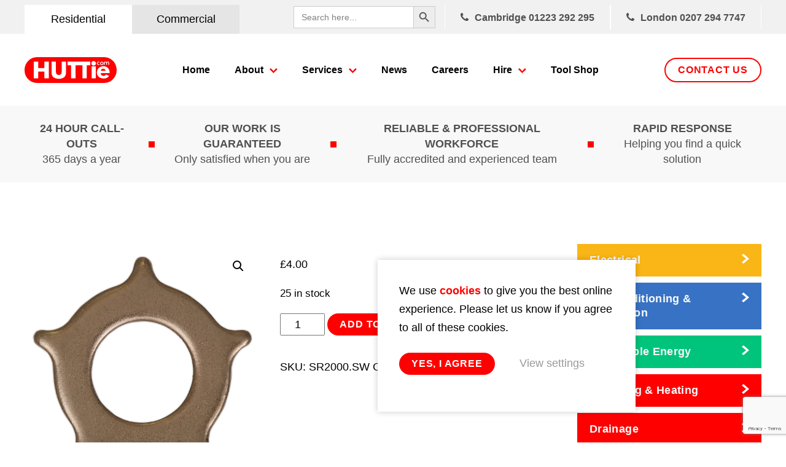

--- FILE ---
content_type: text/html; charset=utf-8
request_url: https://www.google.com/recaptcha/api2/anchor?ar=1&k=6LfsS9ErAAAAAKYfBKt4t2IrLV5WLzpSgqUZ4BlK&co=aHR0cHM6Ly93d3cuaHV0dGllLmNvbTo0NDM.&hl=en&v=PoyoqOPhxBO7pBk68S4YbpHZ&size=invisible&anchor-ms=20000&execute-ms=30000&cb=ya37rmwhfn3x
body_size: 48756
content:
<!DOCTYPE HTML><html dir="ltr" lang="en"><head><meta http-equiv="Content-Type" content="text/html; charset=UTF-8">
<meta http-equiv="X-UA-Compatible" content="IE=edge">
<title>reCAPTCHA</title>
<style type="text/css">
/* cyrillic-ext */
@font-face {
  font-family: 'Roboto';
  font-style: normal;
  font-weight: 400;
  font-stretch: 100%;
  src: url(//fonts.gstatic.com/s/roboto/v48/KFO7CnqEu92Fr1ME7kSn66aGLdTylUAMa3GUBHMdazTgWw.woff2) format('woff2');
  unicode-range: U+0460-052F, U+1C80-1C8A, U+20B4, U+2DE0-2DFF, U+A640-A69F, U+FE2E-FE2F;
}
/* cyrillic */
@font-face {
  font-family: 'Roboto';
  font-style: normal;
  font-weight: 400;
  font-stretch: 100%;
  src: url(//fonts.gstatic.com/s/roboto/v48/KFO7CnqEu92Fr1ME7kSn66aGLdTylUAMa3iUBHMdazTgWw.woff2) format('woff2');
  unicode-range: U+0301, U+0400-045F, U+0490-0491, U+04B0-04B1, U+2116;
}
/* greek-ext */
@font-face {
  font-family: 'Roboto';
  font-style: normal;
  font-weight: 400;
  font-stretch: 100%;
  src: url(//fonts.gstatic.com/s/roboto/v48/KFO7CnqEu92Fr1ME7kSn66aGLdTylUAMa3CUBHMdazTgWw.woff2) format('woff2');
  unicode-range: U+1F00-1FFF;
}
/* greek */
@font-face {
  font-family: 'Roboto';
  font-style: normal;
  font-weight: 400;
  font-stretch: 100%;
  src: url(//fonts.gstatic.com/s/roboto/v48/KFO7CnqEu92Fr1ME7kSn66aGLdTylUAMa3-UBHMdazTgWw.woff2) format('woff2');
  unicode-range: U+0370-0377, U+037A-037F, U+0384-038A, U+038C, U+038E-03A1, U+03A3-03FF;
}
/* math */
@font-face {
  font-family: 'Roboto';
  font-style: normal;
  font-weight: 400;
  font-stretch: 100%;
  src: url(//fonts.gstatic.com/s/roboto/v48/KFO7CnqEu92Fr1ME7kSn66aGLdTylUAMawCUBHMdazTgWw.woff2) format('woff2');
  unicode-range: U+0302-0303, U+0305, U+0307-0308, U+0310, U+0312, U+0315, U+031A, U+0326-0327, U+032C, U+032F-0330, U+0332-0333, U+0338, U+033A, U+0346, U+034D, U+0391-03A1, U+03A3-03A9, U+03B1-03C9, U+03D1, U+03D5-03D6, U+03F0-03F1, U+03F4-03F5, U+2016-2017, U+2034-2038, U+203C, U+2040, U+2043, U+2047, U+2050, U+2057, U+205F, U+2070-2071, U+2074-208E, U+2090-209C, U+20D0-20DC, U+20E1, U+20E5-20EF, U+2100-2112, U+2114-2115, U+2117-2121, U+2123-214F, U+2190, U+2192, U+2194-21AE, U+21B0-21E5, U+21F1-21F2, U+21F4-2211, U+2213-2214, U+2216-22FF, U+2308-230B, U+2310, U+2319, U+231C-2321, U+2336-237A, U+237C, U+2395, U+239B-23B7, U+23D0, U+23DC-23E1, U+2474-2475, U+25AF, U+25B3, U+25B7, U+25BD, U+25C1, U+25CA, U+25CC, U+25FB, U+266D-266F, U+27C0-27FF, U+2900-2AFF, U+2B0E-2B11, U+2B30-2B4C, U+2BFE, U+3030, U+FF5B, U+FF5D, U+1D400-1D7FF, U+1EE00-1EEFF;
}
/* symbols */
@font-face {
  font-family: 'Roboto';
  font-style: normal;
  font-weight: 400;
  font-stretch: 100%;
  src: url(//fonts.gstatic.com/s/roboto/v48/KFO7CnqEu92Fr1ME7kSn66aGLdTylUAMaxKUBHMdazTgWw.woff2) format('woff2');
  unicode-range: U+0001-000C, U+000E-001F, U+007F-009F, U+20DD-20E0, U+20E2-20E4, U+2150-218F, U+2190, U+2192, U+2194-2199, U+21AF, U+21E6-21F0, U+21F3, U+2218-2219, U+2299, U+22C4-22C6, U+2300-243F, U+2440-244A, U+2460-24FF, U+25A0-27BF, U+2800-28FF, U+2921-2922, U+2981, U+29BF, U+29EB, U+2B00-2BFF, U+4DC0-4DFF, U+FFF9-FFFB, U+10140-1018E, U+10190-1019C, U+101A0, U+101D0-101FD, U+102E0-102FB, U+10E60-10E7E, U+1D2C0-1D2D3, U+1D2E0-1D37F, U+1F000-1F0FF, U+1F100-1F1AD, U+1F1E6-1F1FF, U+1F30D-1F30F, U+1F315, U+1F31C, U+1F31E, U+1F320-1F32C, U+1F336, U+1F378, U+1F37D, U+1F382, U+1F393-1F39F, U+1F3A7-1F3A8, U+1F3AC-1F3AF, U+1F3C2, U+1F3C4-1F3C6, U+1F3CA-1F3CE, U+1F3D4-1F3E0, U+1F3ED, U+1F3F1-1F3F3, U+1F3F5-1F3F7, U+1F408, U+1F415, U+1F41F, U+1F426, U+1F43F, U+1F441-1F442, U+1F444, U+1F446-1F449, U+1F44C-1F44E, U+1F453, U+1F46A, U+1F47D, U+1F4A3, U+1F4B0, U+1F4B3, U+1F4B9, U+1F4BB, U+1F4BF, U+1F4C8-1F4CB, U+1F4D6, U+1F4DA, U+1F4DF, U+1F4E3-1F4E6, U+1F4EA-1F4ED, U+1F4F7, U+1F4F9-1F4FB, U+1F4FD-1F4FE, U+1F503, U+1F507-1F50B, U+1F50D, U+1F512-1F513, U+1F53E-1F54A, U+1F54F-1F5FA, U+1F610, U+1F650-1F67F, U+1F687, U+1F68D, U+1F691, U+1F694, U+1F698, U+1F6AD, U+1F6B2, U+1F6B9-1F6BA, U+1F6BC, U+1F6C6-1F6CF, U+1F6D3-1F6D7, U+1F6E0-1F6EA, U+1F6F0-1F6F3, U+1F6F7-1F6FC, U+1F700-1F7FF, U+1F800-1F80B, U+1F810-1F847, U+1F850-1F859, U+1F860-1F887, U+1F890-1F8AD, U+1F8B0-1F8BB, U+1F8C0-1F8C1, U+1F900-1F90B, U+1F93B, U+1F946, U+1F984, U+1F996, U+1F9E9, U+1FA00-1FA6F, U+1FA70-1FA7C, U+1FA80-1FA89, U+1FA8F-1FAC6, U+1FACE-1FADC, U+1FADF-1FAE9, U+1FAF0-1FAF8, U+1FB00-1FBFF;
}
/* vietnamese */
@font-face {
  font-family: 'Roboto';
  font-style: normal;
  font-weight: 400;
  font-stretch: 100%;
  src: url(//fonts.gstatic.com/s/roboto/v48/KFO7CnqEu92Fr1ME7kSn66aGLdTylUAMa3OUBHMdazTgWw.woff2) format('woff2');
  unicode-range: U+0102-0103, U+0110-0111, U+0128-0129, U+0168-0169, U+01A0-01A1, U+01AF-01B0, U+0300-0301, U+0303-0304, U+0308-0309, U+0323, U+0329, U+1EA0-1EF9, U+20AB;
}
/* latin-ext */
@font-face {
  font-family: 'Roboto';
  font-style: normal;
  font-weight: 400;
  font-stretch: 100%;
  src: url(//fonts.gstatic.com/s/roboto/v48/KFO7CnqEu92Fr1ME7kSn66aGLdTylUAMa3KUBHMdazTgWw.woff2) format('woff2');
  unicode-range: U+0100-02BA, U+02BD-02C5, U+02C7-02CC, U+02CE-02D7, U+02DD-02FF, U+0304, U+0308, U+0329, U+1D00-1DBF, U+1E00-1E9F, U+1EF2-1EFF, U+2020, U+20A0-20AB, U+20AD-20C0, U+2113, U+2C60-2C7F, U+A720-A7FF;
}
/* latin */
@font-face {
  font-family: 'Roboto';
  font-style: normal;
  font-weight: 400;
  font-stretch: 100%;
  src: url(//fonts.gstatic.com/s/roboto/v48/KFO7CnqEu92Fr1ME7kSn66aGLdTylUAMa3yUBHMdazQ.woff2) format('woff2');
  unicode-range: U+0000-00FF, U+0131, U+0152-0153, U+02BB-02BC, U+02C6, U+02DA, U+02DC, U+0304, U+0308, U+0329, U+2000-206F, U+20AC, U+2122, U+2191, U+2193, U+2212, U+2215, U+FEFF, U+FFFD;
}
/* cyrillic-ext */
@font-face {
  font-family: 'Roboto';
  font-style: normal;
  font-weight: 500;
  font-stretch: 100%;
  src: url(//fonts.gstatic.com/s/roboto/v48/KFO7CnqEu92Fr1ME7kSn66aGLdTylUAMa3GUBHMdazTgWw.woff2) format('woff2');
  unicode-range: U+0460-052F, U+1C80-1C8A, U+20B4, U+2DE0-2DFF, U+A640-A69F, U+FE2E-FE2F;
}
/* cyrillic */
@font-face {
  font-family: 'Roboto';
  font-style: normal;
  font-weight: 500;
  font-stretch: 100%;
  src: url(//fonts.gstatic.com/s/roboto/v48/KFO7CnqEu92Fr1ME7kSn66aGLdTylUAMa3iUBHMdazTgWw.woff2) format('woff2');
  unicode-range: U+0301, U+0400-045F, U+0490-0491, U+04B0-04B1, U+2116;
}
/* greek-ext */
@font-face {
  font-family: 'Roboto';
  font-style: normal;
  font-weight: 500;
  font-stretch: 100%;
  src: url(//fonts.gstatic.com/s/roboto/v48/KFO7CnqEu92Fr1ME7kSn66aGLdTylUAMa3CUBHMdazTgWw.woff2) format('woff2');
  unicode-range: U+1F00-1FFF;
}
/* greek */
@font-face {
  font-family: 'Roboto';
  font-style: normal;
  font-weight: 500;
  font-stretch: 100%;
  src: url(//fonts.gstatic.com/s/roboto/v48/KFO7CnqEu92Fr1ME7kSn66aGLdTylUAMa3-UBHMdazTgWw.woff2) format('woff2');
  unicode-range: U+0370-0377, U+037A-037F, U+0384-038A, U+038C, U+038E-03A1, U+03A3-03FF;
}
/* math */
@font-face {
  font-family: 'Roboto';
  font-style: normal;
  font-weight: 500;
  font-stretch: 100%;
  src: url(//fonts.gstatic.com/s/roboto/v48/KFO7CnqEu92Fr1ME7kSn66aGLdTylUAMawCUBHMdazTgWw.woff2) format('woff2');
  unicode-range: U+0302-0303, U+0305, U+0307-0308, U+0310, U+0312, U+0315, U+031A, U+0326-0327, U+032C, U+032F-0330, U+0332-0333, U+0338, U+033A, U+0346, U+034D, U+0391-03A1, U+03A3-03A9, U+03B1-03C9, U+03D1, U+03D5-03D6, U+03F0-03F1, U+03F4-03F5, U+2016-2017, U+2034-2038, U+203C, U+2040, U+2043, U+2047, U+2050, U+2057, U+205F, U+2070-2071, U+2074-208E, U+2090-209C, U+20D0-20DC, U+20E1, U+20E5-20EF, U+2100-2112, U+2114-2115, U+2117-2121, U+2123-214F, U+2190, U+2192, U+2194-21AE, U+21B0-21E5, U+21F1-21F2, U+21F4-2211, U+2213-2214, U+2216-22FF, U+2308-230B, U+2310, U+2319, U+231C-2321, U+2336-237A, U+237C, U+2395, U+239B-23B7, U+23D0, U+23DC-23E1, U+2474-2475, U+25AF, U+25B3, U+25B7, U+25BD, U+25C1, U+25CA, U+25CC, U+25FB, U+266D-266F, U+27C0-27FF, U+2900-2AFF, U+2B0E-2B11, U+2B30-2B4C, U+2BFE, U+3030, U+FF5B, U+FF5D, U+1D400-1D7FF, U+1EE00-1EEFF;
}
/* symbols */
@font-face {
  font-family: 'Roboto';
  font-style: normal;
  font-weight: 500;
  font-stretch: 100%;
  src: url(//fonts.gstatic.com/s/roboto/v48/KFO7CnqEu92Fr1ME7kSn66aGLdTylUAMaxKUBHMdazTgWw.woff2) format('woff2');
  unicode-range: U+0001-000C, U+000E-001F, U+007F-009F, U+20DD-20E0, U+20E2-20E4, U+2150-218F, U+2190, U+2192, U+2194-2199, U+21AF, U+21E6-21F0, U+21F3, U+2218-2219, U+2299, U+22C4-22C6, U+2300-243F, U+2440-244A, U+2460-24FF, U+25A0-27BF, U+2800-28FF, U+2921-2922, U+2981, U+29BF, U+29EB, U+2B00-2BFF, U+4DC0-4DFF, U+FFF9-FFFB, U+10140-1018E, U+10190-1019C, U+101A0, U+101D0-101FD, U+102E0-102FB, U+10E60-10E7E, U+1D2C0-1D2D3, U+1D2E0-1D37F, U+1F000-1F0FF, U+1F100-1F1AD, U+1F1E6-1F1FF, U+1F30D-1F30F, U+1F315, U+1F31C, U+1F31E, U+1F320-1F32C, U+1F336, U+1F378, U+1F37D, U+1F382, U+1F393-1F39F, U+1F3A7-1F3A8, U+1F3AC-1F3AF, U+1F3C2, U+1F3C4-1F3C6, U+1F3CA-1F3CE, U+1F3D4-1F3E0, U+1F3ED, U+1F3F1-1F3F3, U+1F3F5-1F3F7, U+1F408, U+1F415, U+1F41F, U+1F426, U+1F43F, U+1F441-1F442, U+1F444, U+1F446-1F449, U+1F44C-1F44E, U+1F453, U+1F46A, U+1F47D, U+1F4A3, U+1F4B0, U+1F4B3, U+1F4B9, U+1F4BB, U+1F4BF, U+1F4C8-1F4CB, U+1F4D6, U+1F4DA, U+1F4DF, U+1F4E3-1F4E6, U+1F4EA-1F4ED, U+1F4F7, U+1F4F9-1F4FB, U+1F4FD-1F4FE, U+1F503, U+1F507-1F50B, U+1F50D, U+1F512-1F513, U+1F53E-1F54A, U+1F54F-1F5FA, U+1F610, U+1F650-1F67F, U+1F687, U+1F68D, U+1F691, U+1F694, U+1F698, U+1F6AD, U+1F6B2, U+1F6B9-1F6BA, U+1F6BC, U+1F6C6-1F6CF, U+1F6D3-1F6D7, U+1F6E0-1F6EA, U+1F6F0-1F6F3, U+1F6F7-1F6FC, U+1F700-1F7FF, U+1F800-1F80B, U+1F810-1F847, U+1F850-1F859, U+1F860-1F887, U+1F890-1F8AD, U+1F8B0-1F8BB, U+1F8C0-1F8C1, U+1F900-1F90B, U+1F93B, U+1F946, U+1F984, U+1F996, U+1F9E9, U+1FA00-1FA6F, U+1FA70-1FA7C, U+1FA80-1FA89, U+1FA8F-1FAC6, U+1FACE-1FADC, U+1FADF-1FAE9, U+1FAF0-1FAF8, U+1FB00-1FBFF;
}
/* vietnamese */
@font-face {
  font-family: 'Roboto';
  font-style: normal;
  font-weight: 500;
  font-stretch: 100%;
  src: url(//fonts.gstatic.com/s/roboto/v48/KFO7CnqEu92Fr1ME7kSn66aGLdTylUAMa3OUBHMdazTgWw.woff2) format('woff2');
  unicode-range: U+0102-0103, U+0110-0111, U+0128-0129, U+0168-0169, U+01A0-01A1, U+01AF-01B0, U+0300-0301, U+0303-0304, U+0308-0309, U+0323, U+0329, U+1EA0-1EF9, U+20AB;
}
/* latin-ext */
@font-face {
  font-family: 'Roboto';
  font-style: normal;
  font-weight: 500;
  font-stretch: 100%;
  src: url(//fonts.gstatic.com/s/roboto/v48/KFO7CnqEu92Fr1ME7kSn66aGLdTylUAMa3KUBHMdazTgWw.woff2) format('woff2');
  unicode-range: U+0100-02BA, U+02BD-02C5, U+02C7-02CC, U+02CE-02D7, U+02DD-02FF, U+0304, U+0308, U+0329, U+1D00-1DBF, U+1E00-1E9F, U+1EF2-1EFF, U+2020, U+20A0-20AB, U+20AD-20C0, U+2113, U+2C60-2C7F, U+A720-A7FF;
}
/* latin */
@font-face {
  font-family: 'Roboto';
  font-style: normal;
  font-weight: 500;
  font-stretch: 100%;
  src: url(//fonts.gstatic.com/s/roboto/v48/KFO7CnqEu92Fr1ME7kSn66aGLdTylUAMa3yUBHMdazQ.woff2) format('woff2');
  unicode-range: U+0000-00FF, U+0131, U+0152-0153, U+02BB-02BC, U+02C6, U+02DA, U+02DC, U+0304, U+0308, U+0329, U+2000-206F, U+20AC, U+2122, U+2191, U+2193, U+2212, U+2215, U+FEFF, U+FFFD;
}
/* cyrillic-ext */
@font-face {
  font-family: 'Roboto';
  font-style: normal;
  font-weight: 900;
  font-stretch: 100%;
  src: url(//fonts.gstatic.com/s/roboto/v48/KFO7CnqEu92Fr1ME7kSn66aGLdTylUAMa3GUBHMdazTgWw.woff2) format('woff2');
  unicode-range: U+0460-052F, U+1C80-1C8A, U+20B4, U+2DE0-2DFF, U+A640-A69F, U+FE2E-FE2F;
}
/* cyrillic */
@font-face {
  font-family: 'Roboto';
  font-style: normal;
  font-weight: 900;
  font-stretch: 100%;
  src: url(//fonts.gstatic.com/s/roboto/v48/KFO7CnqEu92Fr1ME7kSn66aGLdTylUAMa3iUBHMdazTgWw.woff2) format('woff2');
  unicode-range: U+0301, U+0400-045F, U+0490-0491, U+04B0-04B1, U+2116;
}
/* greek-ext */
@font-face {
  font-family: 'Roboto';
  font-style: normal;
  font-weight: 900;
  font-stretch: 100%;
  src: url(//fonts.gstatic.com/s/roboto/v48/KFO7CnqEu92Fr1ME7kSn66aGLdTylUAMa3CUBHMdazTgWw.woff2) format('woff2');
  unicode-range: U+1F00-1FFF;
}
/* greek */
@font-face {
  font-family: 'Roboto';
  font-style: normal;
  font-weight: 900;
  font-stretch: 100%;
  src: url(//fonts.gstatic.com/s/roboto/v48/KFO7CnqEu92Fr1ME7kSn66aGLdTylUAMa3-UBHMdazTgWw.woff2) format('woff2');
  unicode-range: U+0370-0377, U+037A-037F, U+0384-038A, U+038C, U+038E-03A1, U+03A3-03FF;
}
/* math */
@font-face {
  font-family: 'Roboto';
  font-style: normal;
  font-weight: 900;
  font-stretch: 100%;
  src: url(//fonts.gstatic.com/s/roboto/v48/KFO7CnqEu92Fr1ME7kSn66aGLdTylUAMawCUBHMdazTgWw.woff2) format('woff2');
  unicode-range: U+0302-0303, U+0305, U+0307-0308, U+0310, U+0312, U+0315, U+031A, U+0326-0327, U+032C, U+032F-0330, U+0332-0333, U+0338, U+033A, U+0346, U+034D, U+0391-03A1, U+03A3-03A9, U+03B1-03C9, U+03D1, U+03D5-03D6, U+03F0-03F1, U+03F4-03F5, U+2016-2017, U+2034-2038, U+203C, U+2040, U+2043, U+2047, U+2050, U+2057, U+205F, U+2070-2071, U+2074-208E, U+2090-209C, U+20D0-20DC, U+20E1, U+20E5-20EF, U+2100-2112, U+2114-2115, U+2117-2121, U+2123-214F, U+2190, U+2192, U+2194-21AE, U+21B0-21E5, U+21F1-21F2, U+21F4-2211, U+2213-2214, U+2216-22FF, U+2308-230B, U+2310, U+2319, U+231C-2321, U+2336-237A, U+237C, U+2395, U+239B-23B7, U+23D0, U+23DC-23E1, U+2474-2475, U+25AF, U+25B3, U+25B7, U+25BD, U+25C1, U+25CA, U+25CC, U+25FB, U+266D-266F, U+27C0-27FF, U+2900-2AFF, U+2B0E-2B11, U+2B30-2B4C, U+2BFE, U+3030, U+FF5B, U+FF5D, U+1D400-1D7FF, U+1EE00-1EEFF;
}
/* symbols */
@font-face {
  font-family: 'Roboto';
  font-style: normal;
  font-weight: 900;
  font-stretch: 100%;
  src: url(//fonts.gstatic.com/s/roboto/v48/KFO7CnqEu92Fr1ME7kSn66aGLdTylUAMaxKUBHMdazTgWw.woff2) format('woff2');
  unicode-range: U+0001-000C, U+000E-001F, U+007F-009F, U+20DD-20E0, U+20E2-20E4, U+2150-218F, U+2190, U+2192, U+2194-2199, U+21AF, U+21E6-21F0, U+21F3, U+2218-2219, U+2299, U+22C4-22C6, U+2300-243F, U+2440-244A, U+2460-24FF, U+25A0-27BF, U+2800-28FF, U+2921-2922, U+2981, U+29BF, U+29EB, U+2B00-2BFF, U+4DC0-4DFF, U+FFF9-FFFB, U+10140-1018E, U+10190-1019C, U+101A0, U+101D0-101FD, U+102E0-102FB, U+10E60-10E7E, U+1D2C0-1D2D3, U+1D2E0-1D37F, U+1F000-1F0FF, U+1F100-1F1AD, U+1F1E6-1F1FF, U+1F30D-1F30F, U+1F315, U+1F31C, U+1F31E, U+1F320-1F32C, U+1F336, U+1F378, U+1F37D, U+1F382, U+1F393-1F39F, U+1F3A7-1F3A8, U+1F3AC-1F3AF, U+1F3C2, U+1F3C4-1F3C6, U+1F3CA-1F3CE, U+1F3D4-1F3E0, U+1F3ED, U+1F3F1-1F3F3, U+1F3F5-1F3F7, U+1F408, U+1F415, U+1F41F, U+1F426, U+1F43F, U+1F441-1F442, U+1F444, U+1F446-1F449, U+1F44C-1F44E, U+1F453, U+1F46A, U+1F47D, U+1F4A3, U+1F4B0, U+1F4B3, U+1F4B9, U+1F4BB, U+1F4BF, U+1F4C8-1F4CB, U+1F4D6, U+1F4DA, U+1F4DF, U+1F4E3-1F4E6, U+1F4EA-1F4ED, U+1F4F7, U+1F4F9-1F4FB, U+1F4FD-1F4FE, U+1F503, U+1F507-1F50B, U+1F50D, U+1F512-1F513, U+1F53E-1F54A, U+1F54F-1F5FA, U+1F610, U+1F650-1F67F, U+1F687, U+1F68D, U+1F691, U+1F694, U+1F698, U+1F6AD, U+1F6B2, U+1F6B9-1F6BA, U+1F6BC, U+1F6C6-1F6CF, U+1F6D3-1F6D7, U+1F6E0-1F6EA, U+1F6F0-1F6F3, U+1F6F7-1F6FC, U+1F700-1F7FF, U+1F800-1F80B, U+1F810-1F847, U+1F850-1F859, U+1F860-1F887, U+1F890-1F8AD, U+1F8B0-1F8BB, U+1F8C0-1F8C1, U+1F900-1F90B, U+1F93B, U+1F946, U+1F984, U+1F996, U+1F9E9, U+1FA00-1FA6F, U+1FA70-1FA7C, U+1FA80-1FA89, U+1FA8F-1FAC6, U+1FACE-1FADC, U+1FADF-1FAE9, U+1FAF0-1FAF8, U+1FB00-1FBFF;
}
/* vietnamese */
@font-face {
  font-family: 'Roboto';
  font-style: normal;
  font-weight: 900;
  font-stretch: 100%;
  src: url(//fonts.gstatic.com/s/roboto/v48/KFO7CnqEu92Fr1ME7kSn66aGLdTylUAMa3OUBHMdazTgWw.woff2) format('woff2');
  unicode-range: U+0102-0103, U+0110-0111, U+0128-0129, U+0168-0169, U+01A0-01A1, U+01AF-01B0, U+0300-0301, U+0303-0304, U+0308-0309, U+0323, U+0329, U+1EA0-1EF9, U+20AB;
}
/* latin-ext */
@font-face {
  font-family: 'Roboto';
  font-style: normal;
  font-weight: 900;
  font-stretch: 100%;
  src: url(//fonts.gstatic.com/s/roboto/v48/KFO7CnqEu92Fr1ME7kSn66aGLdTylUAMa3KUBHMdazTgWw.woff2) format('woff2');
  unicode-range: U+0100-02BA, U+02BD-02C5, U+02C7-02CC, U+02CE-02D7, U+02DD-02FF, U+0304, U+0308, U+0329, U+1D00-1DBF, U+1E00-1E9F, U+1EF2-1EFF, U+2020, U+20A0-20AB, U+20AD-20C0, U+2113, U+2C60-2C7F, U+A720-A7FF;
}
/* latin */
@font-face {
  font-family: 'Roboto';
  font-style: normal;
  font-weight: 900;
  font-stretch: 100%;
  src: url(//fonts.gstatic.com/s/roboto/v48/KFO7CnqEu92Fr1ME7kSn66aGLdTylUAMa3yUBHMdazQ.woff2) format('woff2');
  unicode-range: U+0000-00FF, U+0131, U+0152-0153, U+02BB-02BC, U+02C6, U+02DA, U+02DC, U+0304, U+0308, U+0329, U+2000-206F, U+20AC, U+2122, U+2191, U+2193, U+2212, U+2215, U+FEFF, U+FFFD;
}

</style>
<link rel="stylesheet" type="text/css" href="https://www.gstatic.com/recaptcha/releases/PoyoqOPhxBO7pBk68S4YbpHZ/styles__ltr.css">
<script nonce="7EpjvHJfgJuQ0c3_Z5oZrA" type="text/javascript">window['__recaptcha_api'] = 'https://www.google.com/recaptcha/api2/';</script>
<script type="text/javascript" src="https://www.gstatic.com/recaptcha/releases/PoyoqOPhxBO7pBk68S4YbpHZ/recaptcha__en.js" nonce="7EpjvHJfgJuQ0c3_Z5oZrA">
      
    </script></head>
<body><div id="rc-anchor-alert" class="rc-anchor-alert"></div>
<input type="hidden" id="recaptcha-token" value="[base64]">
<script type="text/javascript" nonce="7EpjvHJfgJuQ0c3_Z5oZrA">
      recaptcha.anchor.Main.init("[\x22ainput\x22,[\x22bgdata\x22,\x22\x22,\[base64]/[base64]/[base64]/[base64]/cjw8ejpyPj4+eil9Y2F0Y2gobCl7dGhyb3cgbDt9fSxIPWZ1bmN0aW9uKHcsdCx6KXtpZih3PT0xOTR8fHc9PTIwOCl0LnZbd10/dC52W3ddLmNvbmNhdCh6KTp0LnZbd109b2Yoeix0KTtlbHNle2lmKHQuYkImJnchPTMxNylyZXR1cm47dz09NjZ8fHc9PTEyMnx8dz09NDcwfHx3PT00NHx8dz09NDE2fHx3PT0zOTd8fHc9PTQyMXx8dz09Njh8fHc9PTcwfHx3PT0xODQ/[base64]/[base64]/[base64]/bmV3IGRbVl0oSlswXSk6cD09Mj9uZXcgZFtWXShKWzBdLEpbMV0pOnA9PTM/bmV3IGRbVl0oSlswXSxKWzFdLEpbMl0pOnA9PTQ/[base64]/[base64]/[base64]/[base64]\x22,\[base64]\\u003d\\u003d\x22,\x22RGMWw5rDusKRT8OSw5hfTEDDvU9GamLDjMOLw67DmhnCgwnDjlHCvsO9GhNoXsKrWz9hwrUJwqPCscOdLcKDOsKbDj9ewo/[base64]/Duy7DpTjDtjxdw61NOMOXwp/DhB9wwqt6woIiRcOrwpQgNTrDrhvDr8Kmwp5mLMKNw4d9w7t4wqlaw6dKwrEJw5HCjcKZNUnCi3JBw7YowrHDhGXDjVxGw4dawq5Ew4swwo7Dkg09ZcK6W8Ovw63CnMOQw7Vtwp/Dq8O1woPDnFM3wrUWw4vDsy7ChEvDklbCkFTCk8Oiw5HDn8ONS15Hwq8rwoXDk1LCgsKBwoTDjBVjGUHDrMOXVm0NOMKoewouwrzDuzHCm8K9CnvCgsOINcOZw7XClMO/w4fDtMKEwqvChEZSwrsvAsKSw5IVwrpRwpzCsg3DjsOAfhvCgsORe33Dq8OUfU1EEMOYc8KHwpHCrMOWw4/DhU4oBU7DocKGwod6wpvDl37Cp8K+w53DucOtwqM6w5LDvsKaTAnDiQh9JyHDqhZbw4pRBUPDozvCnMKaezHDnsKHwpQXCCBHC8OlAcKJw53DnMK7wrPCtm4pVkLChcOuO8KPwoJze3LCucKKwqvDsxcxRBjDkcOHRsKNwqHCgzFOwo9Swp7CsMOcTsOsw4/CuGTCiTENw6DDmBxFwr3DhcK/wpjCjcKqSsOWwpzCmkTCi2DCn2Faw5PDjnrCjcKEAnYnesOgw5DDpSJ9NSzDm8O+HMKlwovDhyTDm8ORK8OUPmJVRcO6R8OgbCUIXsOcEsKqwoHCiMKIwovDvQRhw45Hw6/DvMODOMKfbcK+DcOOEcOeZ8K7w5PDrX3CglzDqm5uAMKcw5zCk8OJwo7Du8KwTcO5woPDt28BNjrCpw3DmxNwE8KSw5bDhCrDt3Y4FsO1wqtqwr12UivClEs5QcKewp3Ci8Obw5Fae8KkB8K4w7xDwoc/wqHDqMKAwo0NTlzCocKowrI0woMSEMOhZMKxw5nDmBErZ8OQGcKiw4vDrMOBRAd+w5PDjSXDjTXCnQJkBEMvKgbDj8OIGRQDwobClF3Ci1bCtsKmworDqsKQbT/CrRvChDNiXGvCqWzCoAbCrMOLLQ/DtcKnw6TDpXB9w5tBw6LCqi7ChcKCJ8OCw4jDssOpwrPCqgVbw7TDuA14w5rCtsOQwoDCil1iwoPCh2/CrcKVdcO9wrTClnQ2wplTeWLCtMKuwoM6wpJIYUdEw7PDnGF3wpZrwovDryEBEBBPw58awrvCvnMmw4dLw6XDrG/DhsO2LMOdw63DqcKlYsOcw74JbMKOwoVMwowcw5PCjcOqLEkAw6zCt8Oawoc6w4LCgjLDt8KLCBLDrTFUwpbDmsK4w4lEw7BqQsOHZDpPEFBKD8OcEsKjwqJgBQDCssOIX0fCo8OZwr7Dg8KMwqIpZsKeBsOVFMOZZkIQw4grFDnCicONw6RJw5QtVTh/w7LDkjzDuMOpw7srwrBpRMOoAsKhwqlmwqhZwrrDrh/DiMKiBRYVwrjDhC/Cq1TDmUHDllrDnxDCvcOBw7J/S8OReGBnDsKidMKaOhpVPjTClXzDt8Ohw5zCvTNiwoQAf0gWw7A6wpt4wo7DnWrCvUZEw7BYHVnCpsKhw7HCqcOKAGIKSMK9JFUcwpl2a8KZc8OifcKHw6pIwoLCj8K1w4prw5dDcsOZw6PCkkPDgi5+w7XCqcOuEMK2wqc/EAPDkBTCm8KpMMObCsKeMyHCk0QJIcKhw4PCmMK1wpZ3w5bCk8KQH8O7IlhiHMOwPRBJG1bCk8Kxw4EywrbDlAfDt8KOV8KOw4YQbsK1w4zCksKyYTPCkmHCicKmS8Osw7/[base64]/wrwpwoF3wqbDtcO9Hl4KwoHDu8O6esKAw4ZuFnPCk8OzCnYWw6t8QMKSwozDhT/CrEDCpMOZE2/DmMO6w6XDnMOecHDCs8Ojw4YKSGHCicKwwrh7wrbCqH9XYHfDuyzClsOoWS/CocK/B15SLcOzAMKnK8Otwpouw4rCtQ5xHsKzFcOaEcKmNMODYxTCgWfCgmfDvcKgLsOwOcKfw4dNX8KkTsOawpoLwqk+KHQbTMOUXwjCp8KGwqPDnMKow6jCksO7GcKpSMO0XMOkFcOqwr52wrLCmgzCsE9KTV7ChsKzSVjDiCIgWErDsUMuwqMpJ8KDfV/CpQdEwrEFwr3CkifDjcOZw7Zmw4Qnw7YTWR/DlcOwwq9sd2xHwpbChybChcOKCsOTU8OUwrDCtzxDNwNDdB/CtXTDtw7Dk2PDgXkIZyEfZMKrFBXCvE/[base64]/wosBw7kHHsOawolAw43DocKsLQIzdGc6bQA7JxXDj8O+IVBIw4fDssOVw4/DhcOIw71Nw5nCq8OJw4HDtcO1A0B2wqNoH8OSw57DlQDDgMOpw60lwqR8O8OFK8K6NTDDkMKNw4HCoxY9Xnklw60zD8KSw6TCvMOofFBaw49mDsO3X27DhcKSwrtvPsOvLWjCiMKeWMK/BGQwfMK5HTdHOAMswq/[base64]/CoS3CnQvDusKNwrXDl0HDpMO6esKqUsO1DRYLwoITHUo0wo0SwrXCvMO5wp9oVlzDv8K5w4/CklnDjMOHwo9nXcOUwohFLMOEPx/[base64]/wowDTMOLR3nClA0BSDDDu3HDuMO5wp4lwqROCXhvwpXCugVlf3VeesOTw6TDsRHDksOkFsOALTpDZXLCqGrCqcOgw5DCmyvCh8KTLcKsw58Gw4nDt8KSw5x2F8OfNcOmw6TCvg1CFD/DrAXCpDXDscKuZ8K1DRggw7l/CHjCk8KtCcKZw7cTwq8qw6c6w6DDhcKSwo/DsH4ZMEDDg8OzwrHDq8KMwq3DohJzwphyw7jDrl7CocOmfcKZwr/Dq8KEQsOEDmAVK8OawpLClCvDsMOHSsKqw6l8wpQ3woLCu8Okw7PDrSbCmsKkEMOrwpfDhMKeM8OCw6pywr8Qw5ZtS8O3wohnw68wRk7ChXjDl8OmVcOdw6DDpm/ChihULinCpcO5wqvDg8OIw6rDgsOywr/CvGbCgBA1w5MSw4PDjcOvwr/Dv8OJw5fCkBXDhcKeMBRlMgkBw4fDkQ/DosKKa8OQPMOtw7zCqsOJG8O+w7TClFbDgsOYZMOkIR3Dn1Adwr1Awpt5UsOtwqDCvgocwopVJyNtwp3Cn2fDlcKLecOUw6LDsgYLfDvDvxRgQGLDnl1Yw5YCccKYw7BQYsKCw4gSwrI+O8KhAcKsw5vCpsKOwpZTHXTDkUfCsGggQGo7w4Qzwq/[base64]/Dq8KOU0B2w4AAwpojw5tXw5ZHHsKxDUHDhsOEPMOkDjZ2woHDvlTCicK8w4EEwo8nUMKsw5l2w7kNwoHDkcO4w7I8Nllgw4TDvMKzZ8Kebw/CmWxFwrLCmcKJw48dCBlWw5XDvsOoKRJAw7LDncKnRMOWw5LDk3paYETCv8OKYsKyw5bDoynCi8O8wpzCtsOOR3whaMKdwpkRwoTClsKJwpDCqy/CjMKkwrA0KsOdwqB2EsKzwotvI8KJPcKGw4RRMcK/[base64]/wphAwqrDiMKNw47DqsOpwpIbejojJ1TDocOcwqoBCcK4TkJUw6IVw5LCocOwwrQ5wogHwpnCu8OXw6TCrcOpw60eIm/DhknCixwvw5Akw6x7wpTDu0Yvw68aScK6ccO/wo7CsU59WsKqMsOJwr17w6x5w5E8w4vCtFUjwodPMGdDF8OvOcOvw5jCsCMLHMOzZUt0KzlKO0FmwrzCnsKTwqp1w4NBVCooRsKlw55ow7EewonCgAlGw6rChF8HwpjCth0fIS8aWAotYhAYwqAYCsKqHsK/VkzDhAbDgsKMw4s7ZAvDtnx0wq/CnMKFwrLDtcKsw7/CqsOjw5MmwqvChyXCncKuQsOfwqpFw610w4Z+AMO9S2/Dtzxaw5nCicOMV0HDoTZkwr4TOsOiw67CkGPCqMObTl7DqcK0UVTDhMOsMCXChTPDu0IdacKAw4wTw7PDggDDqcKuwprDlsKtR8OvwrNgwq3DrsOqwqAFw4jCksKrNMONw6Y+BMK/QFwnw43Dg8KSw7krFXbDv3jChQc0Xnhmw6HClcO4woHCmMK+e8Khw5vDmGwiLsKuwplCwp/CuMKYDT3CjMOUw7jCqDskw47CmlNfwoAgB8Kgw64nCMOnasKUIMO8PcOWw7nDpzLCn8OND0I+IQ/[base64]/JMOqSAk4eVkwwr0EaTliacOXTMONZ8Kgwo3DmcOzw6g7wp0zesKywrR4GAsswonDsSoTOcOHJ1tXwpzCpMKAw4hbwovDncKWSsKnwrfDoijDlMOsLsKSwqrDjFrCq1LCmcOrwoJAwoXDqHvDssKOU8OvAG7ClMOTG8KYMsOgw55Qw5liw6pbe2TCu2nCvQ/Cj8KiC082ACPCvjYPwr8+OQ/CmMK4YhpCF8Kzw7JPw47ClWfDlMKNw6xTw7fDicOswohMI8OXwrRMw4HDlcOfWkTCsQ7DsMOpw65EfhrDmMK/[base64]/b0R3b8KGGsKYbkTDkcOGw4FbRhpDw4fCl8KWacKqCmjCvcK4T1NWw4AzecKDcMOMwr4iwoU8aMOPwrxEwrcPw7rDh8OmHmocEsK3PhLCmkzDmsOlwrRkw6AOwpMxwo3DqsOTwo7DiSXDpTLCrMK4VMKOMC9UcT7Dig/[base64]/DhcOiIwMzTyjDgsOGw5pxa8OYwpfComN5w7/[base64]/wpjDmMOCflTCrjwlbwUNOsKlw5nCjEDCisOrwp8gUVMzw5xXPMOMd8OpwrA8HG5PMMKawq42QShwFFLDpA3Dn8KKIsOKw5lbwqJuaMKow4wYB8OPwpgtMR/DtsK9VMOpw5PDrsKaw7HCrjHDtMKUw4llPcKCZsOASF3CmRrCtcODP2DClsOZP8OLHhvDh8KNH0QBwojDjsOMFMOyDR/CoQfCjsOpwqTCnFROZVgww6onw7grwo/CplDDncONwoLCm0FVXwISwpMPOQg4dhbCtcO9DcKZZWBGGGXDrMKCM1jDpMKaTkPDpMOWBsO2woM6wocFT0vCrcKNwr7DosOFw4TDpcOGw4bDgsOewp3CvMO5UMOEQz3DjUjCmMOBGsO5wrISCgsUOHHCpRQ/dXjCrDI9w4g3YFcKDcKDwpHDg8OxwrDCpljDr3zCmX1gacOjQ8Kbw5h8PWfChH14w6h2w5/CqiVNw7jDlyLDjiEkQzrCtHzDjjh6w7sOY8KvbsK1IEvDgMOawrPChcK6wovDpMO+PsOkSMO3woZmwpPDu8K/[base64]/DmnHCvcKYwoUtwqjDmlbDq09gwqEcw6zDmQIWwrALw5XCrFPCvwlUPGBWFBt3wo/Cr8O0LsK0XCUOfsO/wqTCs8OKwqnCksOZwpFrDRTDkzVDw5xVGsONw4bCnEfCnMK5w482w6PCt8KpQDPCs8KLw5XDh2B7T0HClcK8wrplJT5aQMOhwpHClsO3FyIqwpfCjcK6w4PDssKRw5koDsOEO8O4w78Xwq/DoFhwFi9NBcK4d3vDrcKIUW5owrDCmcKbw7J4HTPClCPCqcOHLMOKUyfCqEplw5oYSHnDlcOUXsK2K0NmVsOHLnNZwpYrw7HCpMO3dRfCn1hPw6rDlsOuw6NYw6vDnsOiw7rDuRrCrn5SwojDv8Klwqc3NDptwqBiwpsOw5/Chit+SUTDimHDhxUoeTsxM8OUTmYSwqdlcR0hbhjDiHsLw4bDhMKTw6INGQPDrVZ5wrg8w6bDrAFgQ8ODSStwwp92FcOUw5Maw6/[base64]/w5/Dg2bDnAsWV3PCjirDoRUaLcKYPR8fw44ww611w5rCihXDhVHCjMOgQStIZcOiBCLDgCoden4wwp7DsMO/[base64]/ChzBew57DlsO6GcOTZz8RQ0XCtg/Cs8O9wqnDqcODwpHDncO3wqAnw5jCksOFdCYQwqpUwrHChXrDq8OYw6h/G8Oww6M9VsKyw59XwrMuZGXCvsK8GMK1CsOEwrnCqcKJwqBaeyIFw4LDkzleSGXClsOKGh90wqfDmsKwwrYAasOqLVBNNsK0O8OWwrbCpsKKBsK7wqHDqMKDb8KKD8O/QDQcw5sUYB1FQMOCA0l/byLChMK4w7grKWp3HMKmw63CqRIrPTVjAcK3w7/Cg8OJwqrDm8OxKcOyw5XCmsKjVmfCncO6w6TChMO0wolQc8KbwpnCgWvDuhDCmsOFwqbDkHTDtWs1CVtKwrUbMMOfO8KFw4JYw5oewp/Dr8Oww7IGw5TDlHolw7pLQsKyEhDDjCFBw5dcwrArWhnDuioFwqYVVsOiwqArMcOjwoohw7EMbMKoG1Y6P8K7XsKkJ00iw5Mif1HDvMO5M8Kdw53CsxzCpWvCoMO+w7TDuwddWcOcw4/[base64]/DqsKEw7jDgG7CqWPCrWxNwoHCmWjDgMOxTcOtTBFjF1nCtMKtwpQ7w79uw7AVw5rDtMKoL8OxXsKzw7R0TykDZcK8Fi8FwqEhQ0YLwohKwqpQSi8mJzxPwqXDlC7DrlzDhcO5w69jwoPChEPDt8OJTCbDmX5dw6HCuB07PCrDpysUw5bDnlwUwrHCl8OJw5vDhS3CqR/Cr1p9eAEtw5TCqjACwoHCkcK+wqXDvl4Iwo0sOS/[base64]/DoGPCmDzDhT/CisO+KsK5QsOMw5nDqcKVaTrDs8OWw7oIRlnCp8OBd8KXK8OVR8OYTkrDkCrDrRrCq3BMJG4Ae3klwq4Dw5PCmgDCmcKjSzAzOiXDgcKJw746w7p9ThvChcO0wpzDgMOrw5LChCvDucOcw6w+wpjDocKow6FIUg/DrMKxQcKmFcKYScKGM8K1VMKudQlxUAbCgmXCp8OhUEbCn8Klw7rCvMOXw7rCpTvCij8iw4vCt3EOVATDlnwew63Ch27DuxQdWCbDswV3IcOiw719BFXCu8OYCsOAwpnCqcKIwozCrMOZwo4swptXwrnCsCMkO0QtZsK/[base64]/[base64]/DhcODwoZzZMOLWMKywr0fw4gFWMOcw4tvw6LCmsOaPGnCtsKvw6pBwox9w6fDucKjJnNlAsO7L8KCP0zDjSzDucK7wqAEwqBpwr7CslFgQFvCr8KmworDmcKiw7nCjSIzEFosw5oJw6/[base64]/DlTHCmsOLGBDDkcKCVXZOwrHClsKtwooawr7CnBDCjsO6w6JewpfCkcKFNsOdw7MYfwQtNXPDjMKNJsKRwpbCmFnDnsKGwo/Cu8KlwrrDpQs+PBDDggzDuF0dBwZrw7MxSMKxPHttwozCiTnDqHXChcKBIcKswqdjR8O9w5HDo0PDrQhdw6/[base64]/DncKfwoHDlMKSYxJnFwlfGWo8Sn7DocOaKioGwpDDnAnCq8O3F2Zfw5MIwpJGw4HCr8KAw4FCYVpIXcOZYiM5w5gLccKtfR7CusOHw7ZMwoDDkcOER8KawrXCg2LCrWdLwqLDnMO5w4bDrHTDvsObwpnCv8O/[base64]/CjsKyGMOFPsODwo/DvzEew5BCbEHDgwNiwqPDgn1Fw6TDkn3CqsOBdcKPw4MVw7d5wqI2wr1Swpxfw7vCmiA9DsOlMMOADRDCvkXCojkpajpPwp4dw59Kw6xIwrMww7vCssKeUcKJwr/[base64]/DgMO8w6kjY8KOM8OrRyl4wo7DhSzDtsK6VwgVbHUoORHCqQR7RXgQw68yWB0LZsK3wrsuwqrCsMKIw4bDhsOyGCdxwqbCssOfH2Icw5XDkEAVKcKrKHY5GDDCrsKLw5fDksOwE8O/C0V/[base64]/DmcOTwqjDl8KcwpDDgwfCmcKdw4TCg0k9GU4EWD93VcO3OkgYbD9lDCzDoynDjGpcw4jDpy05IcOxw6Q7w6PDtBPCn1XDhMKSwrd/dEogUsOOEBjCgsOjJwLDncO7w5ZPwqgPN8O1w5p9acO/[base64]/DlMKJwqzCniHCsz7Cl8OdRcOWIsKGwqc/w6glMcKIwp4nYsKuwpY4w4DCtQ/Dm2UqZUDDlX8/PMKAw6HDscOFZFbDsWFvwpFiw7U3woXCszgJTy7DvsOMwogzwqDDlMKHw6JLTH1gwojDm8ONwpvDssKawqgyScKCw5nDvcKHXcO6N8OsIDdzB8Oqw6DCgB0AwpHDsHYxw45Iw67DviFCR8KGAMKabcOiSMO3w6MnJ8OcLC/DkMOyHsOgw5JWYHjCi8Klw6HCv3rCsnJTKVB2Biw3wonDmh3DryjDj8KgJy7DlFrDrUHDmADDkMKBwpwRw6k3WWokwpXCsn8wwp3Dq8O7w4bDuRg1w4zDkUwuUHZNw6d3HMKDw67CtW/CggfDrMOzw4NdwplIecO0wrzCiywuw4FKJUBHw4lEFy0ZR1lTwrhmSMK9A8KGBikyX8KpYzLCmVHCtQfDksKZwqrCqcKtwoRhwokwbsKrYMOyBXcGwpRIwqNCFhHDsMOHNUBxwrDDlWbCvgbCokXCuizDmcKaw4oqwqsOw6RjaTHCkkrDvy/[base64]/DpcKIw5HCo0QTT8O9wrNiwqxzw6/ChUk1PMKSwolEMMOlwpsFemVuw5PChsK3GcOJw5DDoMKaAsOTKirDksKFwqR2wonCocKXwqTCq8OmQ8OVES0Hw7AvesKmZsOfSy0mw4JzEyXDnxcxJU82woTChMK6wrlnwonDpcOnRzzChn/DvsKmHMKuw5zChHPDlMO+NMO7RcOlaUl1w4YPSMKPAsOzEcKuw5LDiCvDrMKTw6oOIMOiFV/DoF5/[base64]/P1HCgjXCmsODVMO2UGNnfMKochbCmcOhZcK/w7ZGfMObRm3CmlgXbcKwwr7DtlPDscKEJgUBQTXCvjF2w700VcKMw4TDhClowq4SwpvDryDCswvCv1jDhMObwrNQGsO4GMKXwrgtwq/DrSvCtcKUw4fDlsKBA8KDZMKZNW8uw6HClj/CgEzDhWZnwp5qw7rCucKSw6oYIsOKRMOJw4rCvcKwfMK2wpLCunfCk07CiQ/CjWBjw79uJMOVw7N2El9uwqDCtVB5UmPCnSbCj8K2XEB7w4rCiTrDmW1rw4hawojDjcOqwoN/YcKVCcKzesOnw4ADwqvCvx08AMOzRcO7w47Cn8KpwpDDrcK3fsKow6nCusONw5HCjcKUw6cHwoJeZQ0NEMKEw7bDhMO1Am5aTF8Yw6AsGj7CgcOCPcOGw4XCq8Oqw6XDp8K+FsONJyzCpsKVFMOnYTrDpsKwwqZ/wovDvsOnw7TDjTLDkm/ClcK/WCXDhX7ClEt3wqHCmMOqwqYYwovCksKBPcKgwqPCssKWwoxcTMKBw7vDlhTChU7DkR3DuBLCo8O3dcKgw57DscO8wq3DmsKBw7rDqmfCl8OZLcOPVQfCr8O3I8Ksw5IEDWNQB8OYe8KadSopX0HDpMK2wonCrcOMwqsFw60mMAjDtnfDhk7DnsO/[base64]/DpjbDgwbCqcKzwprDlmdVw704wqtPw7rDlsK6diZGHTLDocKzaCjCpsOrwoXDjWYewqHDpm7DgcK8wpbCpU3CoS8lA113wobDqkLChnZMSsObwpgnHyfDkB4PRMK/w5bDlkddwqPCsMOzczzDjjHDh8OXEMOVQ3LCn8OePysRTmAicmJ9wqjCtSrCrB9Zw67CpGjDnGRGE8K0wp7Dtn/DjGQtw73DrMOeHDPCqMOYJ8OlInYiMmjDph4Cw74awoLDnV7CrSQww6XDgsKNYMKDbsK3w5zDqMKGw4pULMOMN8KnCkjCiAvDrk8aMSHCssOLwpMgbVQtw6fDtlMlYmLCvGoCEcKbX0sew7vCrjfCt3khw78ywpFcAS/DvMKGARMhDSJQw5bDth01wrPCjcK+Dj/CjMORw7fDuWPCl2nCgcKVw6fCucKAw6NLTsO/wp/DlhnCuQDDtSPCpyh/[base64]/CjkISEG9ZwprDhMOYwp17wqzDsXY8SQATw5HDhTAUwpHDp8ONw7Qkw5csIyXCmcKVKMOEw61/BMKkw5sLXy/Dh8KKTMO7RcKwdT3ChTDCiwjDvjjCmMKeVMOhHcOpVALDsGHDu1fCksOIwp7Ds8KWw6ZPCsO6w6h8ayTDiErDhVXCgErCtjtrSgbDhMOqwp/CvsOOwqXCtUtMZErDl1NdWcKTw4LCj8KIw5/[base64]/[base64]/ChQ/CiDvDmh4VEcOLA8Oww6tBJMKDw75/R2bDtHRkwpXDsDHClEdmSTHCgsOnTcOPOcOcwoYEw7lZO8OSP14Hw53DhMOLwrDCtMK4CzU/RMOGM8Kaw67DusKTPcKXGcOTw594AsOGVMO/ZsKNFsOISMOPwrzCkD01w6J3fsOpanACIcOawonDjgrDqh1Iw57CtFXCkMKVw5vDihHClsOLwr/Dr8KrO8OgFS3ChcOHLMK0CjlnWilaYATCtUBew7/[base64]/wok5b0fCtX3Cs8Kwwo7DhMOXHsK3wrHCpMKII2IlFA8CFsKdRcObwonCh2DDlzovwp/DlsKSw5LDlArDg3PDuEbChFrCqkkbw545w7gvw7J8w4HDgG43wpVYw5nCosKSDsKswoxQaMKBwqrChG/CjUsCbE5KAcO+SXXDn8K5w7xzci/CqcKicMO2PjAvwrtjGCg/PzMkwop0SXxiw6Ygw5sHZ8OAw5VwQ8O9wpnCr359YMK8wqTCicO/[base64]/[base64]/DvncHw7FoO8KBZcK+bcKWKsKzLsK2IUIvw5hvw5XCkDR4RmMVwrLCm8Oqay0Dw67DvEwBw6oVw5/[base64]/[base64]/[base64]/[base64]/DphJtwp7Dr3AgwpnCo8OkVMKxwofDkcKSLDs9wpHCjUE/[base64]/[base64]/[base64]/URlqw6rChGNmwpZMGMKRJ8O7RgQtYWN9wpTDvCNcwp3DqhTDqFXDn8O1YH/CpwtDJMOPw65pw5cMBsOPT0oFasOEbsKHw5Jaw5cxIAVKdsO9w6bCg8Oyf8KkGC3CqMKfGsKPwo/DgsO7w5sww7LDjcO0w6BiLjUZwp3Ds8OlB1DDqsOiT8OPwoYvUsOFSE1xQxfDn8KTd8KBwqDDmsO6X3bCkwnDhG/DuGdVHMOXBcO/w4/DisObwosdwrx4dTtrEMO/w4s9KsOhUlHChsKucBLDlTkEeml5KhbCnMK8wpAtLR/[base64]/UCnCtjgYwrPDk8KawrTCj2BdY8K/e1czW8Orw6BcwrZ6cWbDtgxRw4Z4w4PCiMK+w7kNEcOsw7/[base64]/CoMKLwrduIjRTL3LCjsO+REAyc8KOW2vDiMOfwrLDg0Q4w4PDqgHDi0bCmhhDH8KOwrPCk1F2wo/ClnJBwpnCmVDCn8KELkQbwoTCgcKqw7/[base64]/CksK4N8OxGGbDlFzDsHkKw4zCmVZCcMKfwr9ATijDhsOawq7Dv8OswrfCk8OaVcO2EsKfTcOJdsOLwqh0asKpUhBaw6zDu2zCqMKmWMOvw7ApJcO8YcO/[base64]/O1UwBsKJwqvCnBFBwqfCmFrCig4awrFhDgNtw5rDuVAcIz3Ctm91w7HCl3fCrz8twq9wMsOfwprDvjXDlsONw4IEwr3DsWhkwqtURcOXIsKNSsKnaXTCiCsCFkwSRsOcDg4Vw7TCkm/CgsKgw7vCm8OFCyshw7Ubw6dBeCFWwrbCn2vDscOyLg3CtmzCrhjCkMK7Mwp6TmpAwpTCk8OOacKLwp/[base64]/DpxbDt8OQGjpnEMOHw4lxwqnCtcOmw488wrhiwpUZS8Ohwr/Dk8KQSljCrMOGw64twoDDnW0Awq/DssOnB3xlAiPCpi0QaMOHTD/Dp8Kow7PDhA/[base64]/CtyIkwp/CnkbCsMOvAyNffiQKwqzCkcOBw6DCvsK2wp4YYAZxd0Qbwp7ClnjDkVfCo8O4w5LDmcKzRFPDnG7DhsO3w4rDk8Krwr4kFzfCkxUXRQfCvMO7FEfCvEvCi8OPwrLClnERTylAw4TDp17CojZSbl1Sw4rCrUtbVWM4UsKeMcOFQj/Ci8KMa8Olw614Rkk7wq3Dv8OaL8KZNSQTKsOIw6LClRDChGg4w7zDtcOzwoPDqMOHw4DCvMOjwol/w4TCs8K1IMKhwqHCkSJSwo14flrCrMONw7PDv8OAJMOgeQDDgcKmDD7DoGnCucKtw4ImJ8Kmw6nDpEXCscKhYyl3NMKqN8Ovwq7DtMKnwpkrwrXDvXVAw4LDrsOQw5d0G8OudcKNbFjCs8O3DsKcwo84L08LasKjw7hMwpFSB8KwLsKLwqvCv1TCvcKLI8Oebm/DjcOMesKYFMKew4MUwrPCj8OSYToNQ8OgazItw449w4psfwotZMOwayBgHMKvICbDnF7CgMK1w5JLw7TCmMKjw7PCp8KjZFInwqtaR8OyDhvDusK6wqAgVzo7wo/CmhzCsw0WGcOQwrV8wqJLYMKXQ8OlwqvDlm82Mw1PSHDDt17CpzLCvcOJwoLDpcK6MMKsDXFiwpzDvggDNMKYw7bCqWIkJUXClRJQwol2BMKbWjLDkcOaJsKTThdfQQwgPMOGFQ/[base64]/wod6wq0cw67CkRoqwp8HwoTDqnB8w7PCusORwppCYB7DqyMXw4jCoRrDlWrDtsKMBcK5acO6wrPDu8Ofw5TCpMKEAcOJwp/Dq8K/wrRLwqF0NSc4fzFpAsOKVHnDnMKvZsKDw4Z5AVFpwo1VOsKlJsKIa8OMw6UxwqFXMsOqwpdDH8KGw5EOwoBwA8KHUsOnRsOAD35+wpvCrX3CosK6wrzDh8OGe8K3Sk4wBF1ySHRWwqA9Qm/CksOTwpQKOgQEw6xyM0jCtsOPw6/Cum3Cl8OWfMOrfMKcwogSPMOrVSMyMlMlUC7Dng3Di8K1f8Kmw7PCu8KNeTTCjcKrahjDtsKaCyAjAsKtZsOswq3DpirDk8Kxw77CpMOZwpvDq2FKKRQrwpQ6dG3DmMKcw4wsw6gnw5MCwr/DhsKNEQwuw4piw7DCoUbDhcOGMcO0B8KgwqDDh8K0SF06wpYWRGoBHcKJw57DpRvDlsKOwrQ/VsK2LCQ0w5DDpHDDmi7CtkjCpsOTwr82dMOKwqPCqsKwc8KQwoVMw6rClEjDnMOiacKQwrI2woZEDBoWw4fCqsKFRmhxw6VAw7XCpydBw5YsSzQKwqh9w6jDg8KAZEo3G1PDscKcwrcyR8KwwqXCoMOsPMOgIMOsM8K2Ji/[base64]/w6UIwrLDiwzChcK4wr3Dr8OjLsOkw6YSwoRSP1RJIcO9wo4ww5TDo8OxwpLCu3jCtMOfMTs+YMKwBDppYyA5ex/DnX0xw7rCjSwsE8KWD8O3w5DCkxfCnkg6wpUXUcOvBwBbwpxYJWHDusKpw6JpwrUdVQLDsG4mc8KHw5FIHMObOG7Cl8K9wqfDhH/Dk8KGwrtRw7dKYMOFNsKZw47DjcOufSLChcKLw6rCjcKVJT7Cj3/DkRBywrsSwr/[base64]/DtVoSw47DgTRpJsOzEcKuSyXDiUnCtjgcdMOcQ8Okwr3CvXcPw6vCscK6w75+JwHDn3NJHG3DrBFnwr/CpXzDnVTDtnAJwoAEwo3Do1FcIhQRKMKPYWg1WMKrwoVJw6gTw4UrwpgccjbCmBpQB8O/d8Kpw4nDrMOOw47Cn0g+EcOaw6UwSsOzJ0Qdfmg4wosww49/wpfDvsK8JcOUw7vDhsO5Zj8XIBDDjMOhwogkw5FIwr7CnhfCqMKXw5ohwprDohTCmcOASSxHeCDDjsKwa3Yhw5XDvyTCpsOuw4Y1C3gowoE5C8KeGcO0w70Dw5xnOMKkw5LCjcOxGMKrw6JeGSDDkHJCGsK7dh/CoiEnwrXCoFkkw6JwLsKOTmbCpQnDqcOHQUfCgFd4w75VT8KwGsKfcHIEQ1bCnlXDmsOOakzChV7Do0taL8Khw6sdw4jDjMKmTzY7DmIOPMO/[base64]/UcO/DmEcwqh+wpXCjMK+wpLCvsKFw5vDgMKrwq9Pwpc6Phhwwp0BaMOQw5DDj153bgkNb8KawpPDh8OBKHLDtkXCtwdvBsOLw4/DjcKfwo3Cg0c2worCjsO8asO1wos2MyvCvMODcyEzw7PDtx7DtyMKwo5PNBdmTlzChT/Cq8O6Ww3DvsKIw4IsccOYw73DucKhw4zDncKnwp/ChTHDhBvDqsK7aVvCsMObS0PDg8OPwrzChFXDh8K3MgjCmMKzf8K7wqTCjlbDiCN/[base64]/CkMODw4hdUzx9worDl3pCwolmY8OBw5/CsFQnw7fDn8KFWsKKMTjCtwjComZTwqhMwo83JcKBRFpbwonCu8OowrfDgMOQwoXCgMOBBcOoRMKewqPCucK9wpLDrMKDCsOjwpkZwq9qecObw5bDqcOtw4vDn8Khw4PDtyN8wpbCu1N7DWzCiDTCrDsnwo/Cp8OOacOowpXDicKfw5Q4RQzCj0DCtMOtwq3DvjhTwqFAVcOFwqLDocKyw6fDnMKafMOgBcK6w67DtcOrw4vCjgbCgGgFw7zCiSXCnVRDw7nCvhtfwprDp3Zqwp/[base64]/cVTDrT8Iw4l+wrEBfwcbScKZdcKmwrQFw4QIw7lfN8KrwoxiwplCXMKNB8K/wr8yw7XCtsOLZBJyHGzCrMORwqvClcOgwpPDicOCw6UlOCnDl8O0fMKQw5zCuGsWd8Kvw6UTfiHCncKhwpzCnQTDr8KdMCrDlVHCumRzRsOrBQPCrcORw7ETwoHDo0IgU1g/GMORwpotUMKKw5MmS3vClMOyeVTDocOBw5dxw7fDkcKvw7l4QHUgw6HCkGhHw6lMBAIpwp/CpcORw4nDiMK8woUewp3CmnQAwr3CkcKkC8Oqw7k9asOLGgTChHDCpcK0w7PCo2EeVMO0w4RVL3EkWU7CncOARmrDm8Ksw5h5w4IbdErDrBoVwp3DjMKVwrnCvcKEwrpnRmhbNRgPJB7CgsO3BB5cw4/DgwjCn3Erw5Emwr8iw5XDg8Oxwrgyw6bCmsK9wovDmR7DlTXDizdQw7ZrPHTCoMONw4vCr8KHw7fChcO6e8KecMOQwpbChkbCjMOMwrxOwqLCnn5Tw4XDssK7HTsiwr3CqjfDlgLCl8OhwoTCpkQXwq1ywrnCmMOxC8K/csOZUC5EYQAUacKGwrQ9w7IPfEFpVsOWBiIrL0/CvgomCcK1MwwbW8Kza0bDgmvClGNmw60lwozDkMO4w51Aw6LDq2Y3dT9BwrbDpMOpw4bDvx7DgjHDnMKzwqJFwrTDh19lwpXDvzLCqMKHwoHDmFIxw4d2w6VWwr3Dh1TDtWjCjWrDq8KQICzDqMKkw5/DlFgow40YIcKvwolWIcKXacOuw6LCh8O0Fi/DrMOBw4hNw7U+w53CsTcBX3HDtcOQw5vCog9Na8KQwo/Cj8K1OTXDssOPw5JTFsOQw4AHKMKRw6wrIsKNZkDCiMKMO8KacAnDqzhVwql3HnHCpcKCw5LDrMOIwo3CtsOJYE1qw5/DsMK2wp8Qc3rDh8OKOk3DhsOQck7DmcO5w4ELYcOFdMKKwpEnVH/DkcKrw4DDuDXCn8Kbw5TCvGvDv8KRwoQMUFhoX20rwqDDhsOIVS/CviEuSMOgw5dFw6Acw5duAGXCt8OyGRrCnMKINcOhw4rDoC9uw4/CmXtpwppqwonDnS/DscOOwq14IcKMwo3DmcKHw5zCkMKRw55deTXDlj0SU8OTwrDCtcKEw4fDicKOw67DkMOGNsKbVRbCtMOmwoFAA3pNe8OHJiHCicK+woPChMOvacK6wrbDjTDClMKJwqPDlhN2w57DmsKYPcOIa8KSW2EvCcKncB5cKSLCtGxdw65GAwN6LcO4w7DDnX/DjwXDisKzFsOLO8Kxw6bCjMOuwq/CrHVTw7l2w492fFcPw6XDvsKXARUAVMOPw5lqG8O2w5DCjWrDuMO1DsKNZ8OhY8K/D8OGw7lBwooOw7wZw59ZwoI/dWLDhSvDlC1DwrELwo1aDCrDicKyw4fCh8KhDHLDpl/Dh8KCwrjCqAsRw7rDn8Kib8KdXsOFwp/DjHJqwqvDvRPDusOuwobCi8KCLMKfOgsFw7TClGd8woYWwqNmOXNKXHvDjcKvwoASUBB3w6DCpBPDvmXDjFIaKlNOPy1SwpVIwpnCpMOUwpjCkcKpbsOKw5cHwoRbwr8dwrTDocOGwpLDnMK4MMKWfzo2VCp2ScOAw5p/wq1xwq8GwpHDkBk8bAFnbcOZW8KLS1zCm8OTSGF6wq3CrMOHwqrCvmzDm2jCocOXwr3DosOGw6gVwpfDjcOyw6fCqEFGb8KNwqTDlcKPw5smTMKuw4LDn8O8wo4/[base64]\x22],null,[\x22conf\x22,null,\x226LfsS9ErAAAAAKYfBKt4t2IrLV5WLzpSgqUZ4BlK\x22,0,null,null,null,1,[21,125,63,73,95,87,41,43,42,83,102,105,109,121],[1017145,362],0,null,null,null,null,0,null,0,null,700,1,null,0,\[base64]/76lBhnEnQkZnOKMAhk\\u003d\x22,0,0,null,null,1,null,0,0,null,null,null,0],\x22https://www.huttie.com:443\x22,null,[3,1,1],null,null,null,1,3600,[\x22https://www.google.com/intl/en/policies/privacy/\x22,\x22https://www.google.com/intl/en/policies/terms/\x22],\x22vPuIsbS/cKlCPZMZRMzw9mOtWNn5vXXW2+s8Ai5BnMU\\u003d\x22,1,0,null,1,1768553370588,0,0,[2,20],null,[151,13],\x22RC-z5jcGz1tJzed8A\x22,null,null,null,null,null,\x220dAFcWeA4NQGtHjlvmonc4g1eNkdafBxqW5lJT4Qt1BhAvgJ0XrpSs3oQpEnMX8oxmOTCGn4mdZN1s3csqvZ3kLn6gkHFdApq7dA\x22,1768636170526]");
    </script></body></html>